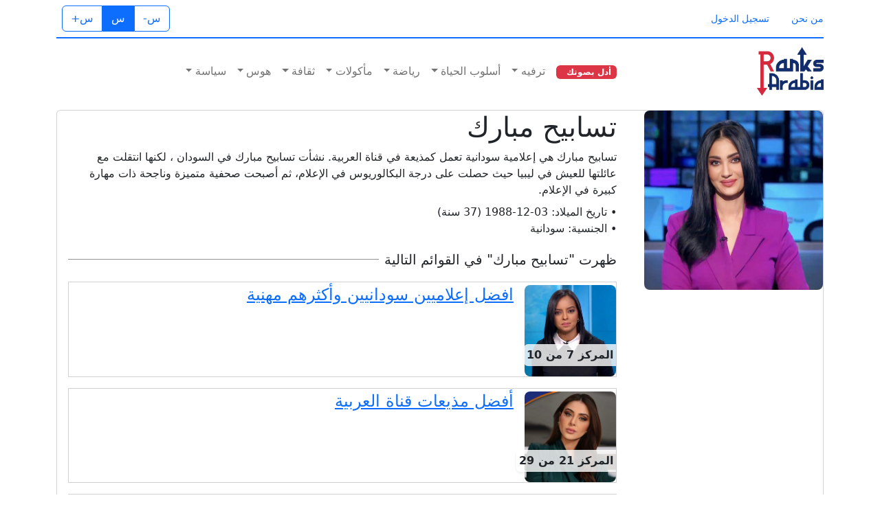

--- FILE ---
content_type: text/html; charset=utf-8
request_url: https://www.ranksarabia.com/item/%D8%AA%D8%B3%D8%A7%D8%A8%D9%8A%D8%AD-%D9%85%D8%A8%D8%A7%D8%B1%D9%83
body_size: 15029
content:


<!DOCTYPE html>

<html lang="ar" dir="rtl">
<head>
	<!-- Google tag (gtag.js) -->
	<script async src="https://www.googletagmanager.com/gtag/js?id=G-SBMBS7NHRY"></script>



	<script>
		window.dataLayer = window.dataLayer || [];
		function gtag() { dataLayer.push(arguments); }
		gtag('js', new Date());

		gtag('config', 'G-SBMBS7NHRY');
	</script>

	
    <meta charset="utf-8" /><meta name="viewport" content="width=device-width, initial-scale=1" /><meta name="google" content="nositelinkssearchbox" /><meta name="googlebot" content="notranslate" />
	<meta name="author" content="ranksarabia.com">
	<meta name="description" content="تسابيح مبارك">
    <link rel="canonical" href="https://www.ranksarabia.com/item/تسابيح-مبارك" />
	<meta property="og:site_name" content="Ranks Arabia" />
    <meta property="og:url" content="https://www.ranksarabia.com/item/تسابيح-مبارك" />
	<meta property="og:type" content="article" />
	<meta property="og:title" content="تسابيح مبارك" />
	<meta property="og:description" content="تسابيح مبارك هي إعلامية سودانية تعمل كمذيعة في قناة العربية.  نشأت تسابيح مبارك في السودان ، لكنها انتقلت مع عائلتها للعيش في ليبيا حيث حصلت على درجة البكالوريوس في الإعلام، ثم أصبحت صحفية متميزة وناجحة ذات مهارة كبيرة في الإعلام." />
	<meta property="og:image" content="https://www.ranksarabia.com/img/content/9d6684bb-c7e8-4ceb-acd8-f19154c577db.jpg" />
	<meta property="og:locale" content="ar_AE" />
<link rel="shortcut icon" href="../img/site/favicon.ico" /><link rel="apple-touch-icon" href="https://www.ranksarabia.com/img/site/apple-touch-icon.png" /><link rel="stylesheet" href="https://cdn.jsdelivr.net/npm/bootstrap@5.2.3/dist/css/bootstrap.rtl.min.css" />
	<!-- Google Font -->
	<link rel="preconnect" href="https://fonts.gstatic.com" /><link href="https://fonts.googleapis.com/css2?family=Nunito+Sans:wght@400;700&amp;family=Rubik:wght@400;500;700&amp;display=swap" rel="stylesheet" />
	<!-- Plugins CSS -->
	
	
    
	
	<!--Theme CSS -->
	<link id="styleswitch" rel="stylesheet" type="text/css" href="../content/style.css">

	<style>
		@media (max-width: 576px) {
			:root {
				--bs-body-font-size: 1.15rem;
			}

			.lead {
				font-size: 1.2rem;
			}

			h1, .h1 {
				font-size: calc(1.5rem + 1.3125vw);
				font-weight: 400;
			}

						h4, .h4 {
				font-size: calc(1.3rem + 0.1875vw);
			}

			.btnx {
				font-size: 20px !important;
			}
		}

		p{
			margin-bottom: 0.5rem;
		}
	</style>
<title>
	تسابيح مبارك
</title></head>
<body>
    <form method="post" action="./تسابيح-مبارك" id="form1">
<div class="aspNetHidden">
<input type="hidden" name="__EVENTTARGET" id="__EVENTTARGET" value="" />
<input type="hidden" name="__EVENTARGUMENT" id="__EVENTARGUMENT" value="" />
<input type="hidden" name="__VIEWSTATE" id="__VIEWSTATE" value="u2MUpcftDa0vyvh0m7W8JfciGZNaZCICA7DygxutBlPtcgoJP3EZlEUNsirC1m6KIwkSs3sA0lZVIvJkMZfsfkXst/LUnNLnDo0EzXF16bsiVzDQh4srItl8KRHI7XRqlPiL4+oDdVdMoqYH+UXlis4av+/YwJ038axbaM6RT2QMf9s1eLy10JMbf+zzkBm1Klg8ErBkgJWuvytfVL9qV/OUMW8VUfaz5/f5wW7vi5/cO97P3Xoi8DYdaxvAsMGXu0tIZPpIiVl3CI2/[base64]/nHUGbR9+7vidlQPeqMQvQTXlYn//KK0lLTW4t9WmrsTLkqcqkdue8+DiY/[base64]/AQQHzrd4Mg8IsO7sV4QQ5bfzOijClRCJEZr2HFzv3zxwtse8WipVmCC0M7ptpqKNjUMHDT8E/eKohEaUvE9/o3lDromLZYnHtNkyH+tQEnPzqc0scHFHo6Ljc2nJTirPVUF/Lie9ad3zif4QldqwEJ128PWYljLdWugAM3I+BPPE1rdqTBa30f6GgFeQWsECLjppLSXx7mPT7rq1VD4HEGB7Mvl7oE98+tqvNIA1SuZ6GKqex2r2QSELmvnan/97V3BWwiyFcPB+ISMwRCcSXMVj6M7YGjtGewV1YZTxFstdQiWNmaYXWK+sN6uIIp+eGBZPYJ0K1HQBbHMN03bCNlojcM0JGKBn0Q2GoUeG4FxRyVKoTVFoFfl0ewba3L8bj6Y7HOsKk8eeWTsA/z82usUx+ZfxmYlWUBCPG4Zr9UmvVkgAhOb+egZ6KGqymgtON5N6Z5J3mUfbTSLxH9VC94DaCvLIMBBt9CMwtwcynyoEqAzMAvJxpIz6XWgN4AvrSrArwYQuta+1AcaCdQKeJB93VecVr/M2s9KWytZj1OvEeYzNttZ4cG+PVUZQufrJsk3rrduGRAAYDAFPZqLEkmU11yUrT3q9J2ggCoBRCwIWIdNnw8jAhqbmrVZNNiydlvgUGKhpdUOSmBjf6rXm8CsbK9qvd1wLccIeNHJS6tua6MGY7r5mjSW+uweqGRvPojz9uyz179qX2aBQL/cVA+FLTbk5/cY47T+Csonlx2hpDw6+gQabMjrHU6n+tLK2CegU560sop4+G2rB8P7eY0QH/tmwzfBZhOUPbx0qCzkLyGONZoIr1w67scwQf9nOYd6xLinI0TER0bBXdKQ9P7Ew5L9IIor3k6rM3xXhm528M+cAw8y8wcOKnogs8Jk01Fx1LJhIWANt8Bwv8mwPVqn9ic+HPxFNXZtZKq20ceL9PPXbWwV5o8wTyTMjEl21t1BXs9HNAfM4uTPMa9Bx+frb/7U8LnYBj7HsDxVCZqbI4q0GG7s/JNb79xqYJy6sKDo2GIpIR6XkylRg4ZmUbq+NqjsMHi9sdOHtu5Yn2tpSO5H4pMcBOqoM4x/D+vSZbc8VLE9liWM8XjLa8kcPKypSu59k5nJwmAwf8XpCIfxmISOsNU1TqRIcPRnyv3taojhFoX3XAKh6OYO8i9QD5KlgnQ4Hg252n9754aXjoU6CvOJ2hn8p0dSSO0KU/Ou7K9b8tDutfCzKYqV/w4jXHylkSRReiJN1hbKi02ZoYILZMrnoO5QO8lFPlt7R2hokyeU/hgWuYrmb0N6ifwz2c6T7TGoamXPBG+kuQQ2XIRymFLD+z+7EXAvOSIlx14W/iHFYtHQ5EIJNIx5K/thqzkBFR6dx3n9pefSbSPUpSz4sxXkFZf128t6arU4TIDiaoLyLFXua80IOvbKHqNeaR3Q114fj292dkS8hrK6hs0P0jbrBMlQ9ti10/3/R+bZqWzAiell4Qythgu6DO4bjl/52nY8RLXFCF5ZHBZ8fZi2/Trt3TQtvcg20SEXFvnUlFJ0e7jnmebausb4ZTsvQjGHtC6U5SjMla/WMG8V/7N5B9VGBfKcl4Bky3pu8ydiTCeO7GCJKvmTPBsPeIAJrCZk3MfqTXiOrVnK7x5BwrX6KG1thFTs0oBAih9BEOl0JOH/Rb6Zpogrsd9IkP858avz8ansvK1K5Dsjr/CjeVAV6tkw95i+uoVeaNDgnjwFmBCiHLW0L12Sog5l5mZ7Vva++b7eKi8ZgfGS5PqszILgRCLUXw3jv/qrjvUAe5ofCmK1vT73695elgR3WAhuJg2WjYP2McsGah3logkGeC+tXFYipw8CIsq7GEAu56+qub/efLQhrSU4WBAkHN2bZ00a+YaDuaNIL0zsC3nF1sHRTCbGAJnaKE4qF+CRRz14KMCqBd6X2oX6wSf10feoYNEXIQWfTTyanr84yG1nfkDtRj3mnlxWJRdARZPookIURRC/93XZkqwbI2nsqtHOWmSfjNn82ECekAjy90I69rLFGA7YMzdSlQtTyVM5w4w7ZlUMRDoSKJ/dZ3jXZI3jnraFKk1Z/6E2d3rt0ygaXAq8U0pXb3LsY1rDDDE+OcrIkeDQ9UwZkOwffTSzFUmG3cSC/U4izpOzZ9YgxvkQoHQhhei/PI4KaKWyeeEZr1fQHLWCp68Z2P5S2E8FOPTMlUhKU6XuT4cev3IL9vG233968Kovi0VUVunCYYunJiHOvNrOTVMig9fAtfhs+CPoho1H2sxsIlaoicMJF45iF0k45lQ6g6k2YdUYtwhrPkwawn4PXVaBntuSmw07ctXr9Kjnn3b/Qn1G65RjgYb8Z74XAYcInpFdVgHHb1QD6dms6xmw/GxUlRTlUftU/+OCzredocRlgZSA64cysrrx3M8lM1ijGL8N8JIgQbSUiKsms5D+qlKZCM6ELmqsjnTJJBvbYEhuqgQVe7uMizX1GY8W6f/7wKS6gOCiiFNdzIVfcH1mO1twegbU7HEZl/gih2Tn/cn+5bw7riCP3VeOF6J9kMEat+BpcU2HfuwJkydD+WwTOD0r7iItpL4sxDlJ/fLGRryUCj6V91Ujf+bFtXxTH1Ew+WYkZkly/4zmxyEx+1hk6WDgqEnN+s6vzwLsGTTovKDi2n0F/0aZC5QHP9F1KIxwFmSh+zgS1QzYiK9T+jnavWGePp4Kp5ORZdSmgVU8jn99FnEfFxL+au9sBnDiZgXnJO/K80BiE1scLYB8uqS5MtZVxMPl/VRiAZ5AyJuO72v0G/Y/[base64]/YpQlJDMX1t3IakZiq/+mOXqV9658zUNPtQLVsENg0v2J2C9GPNwn6wYxwbiFt/YNreLJjGLjC8kR7X5hHI9wIX8ab+K+dbr7PWGRluLwbMikJnc0aXIZqJxhIVFFgELyJdKvg0slYg/g6DSY/klHtfymv4r/3e9E66F+fdUh8HBQhbp608wzyB2ankXsqq0tBkxitVM9h0ZMXqOGKklB6hLGbT3XnIrGmZ62yBh9GEqgX73Hbn3hZVqewHw8AjWEIG+lQLZxlxeEp8vl+G3wJ475e2GEj0p+QVngo1B/MS0BOXdrPdabjKAZPikWB6941E6Hq/wEuizSUvnldZMna+RglcKeHZkl2+t3B1SfBeDv6BUfixMTS+M9RsVuWBUyy8o7Dy2BhOK35n9zklVTYClJ1NIpL/OKyionxQCxwrUTkFE62q4y/DwOI6l8DX8I19xEY0yhs2Hja4ge0v5spcseKmWDE1E6AgjuACYMAATTJ7WCGkPvL726Pe7+dEPJEa9Y79BhPFYtmoi1H7SVMrR0YkVDcRJpC+AIFVOa2GSOF+M/ipIMk6fvmrRzd2vdLTatm5PTgNLGjARm5iXfs5wA+iJDAdVl5Vw7KcgO8wcSVE7w8FNH2inP0Kq52upE6rG8/E89fuTe5HeuUw25dN+o/LJhi8zteI4UVB0riJUNyKK9uUvtbrAcBIjDWEVhKaVjfihcJy6WSzkmcI70xselBh2VvaLEb61Q03dF55hYMJ98kMDG1o+NsBF3/KkiQrLcwdgWt+JCVjQyyE2KhLu/Tbfg5vQ4JP+Vqa3koqQSNNT8sgqSiQeIvvFR5u9uoL/GKlVSxE6LBmwbb0vVE6FcPdBJR8/JKnNyhsXES8t6ki87DH0gxD6npN9Mc6ukg+QxZNQbd65wxOc7OjzPiYyrlhuuctxEef6Zr0DqkmkqUNb/64BQN3LZ+GORwErfsMPJle11ROSdsoORhrMIlY6V25pqpHbW0i1b0A+UKUlvvd/eGq13ICsGCcCXhckeiTPxy1rTZPP+5vckQ0cdH+99DoxfkNe4bS6qMdlzViq5GgFy828DJ/3MzPckx4xRsEr3y3Bh5QrnJ1OEAjbMdWz8mJyiPqn+EFMddAw/7oMIUocPCkURTGJxQtbPrMhvbfMOvDyncH3Nx40qRtO1LMTBeQfQKUIYx5eH4x5G0Kep8cVGi94IXZ8iJQVhHiF1WEll9P0Wzfe9gukHCaiFsKbwRn7zXxR+zQD4dj9fNcC6AgF5xu9Dh3ub9H5Zh9e/I7TdsG2vskgFZGmLFTFn06UCEJlQ0V2EhcxsUE2ATDg+ozfBg9IzkjHXcdX4j8eVgySFjFLuQI8ZhCxTNxeSenODDfIoDjsZXIJFNH0/TgsnVl33Ey0yzYoAkySOZIsm+wK0mrhJGPxKmOb4hdpNtT3KzxeuRDO2U7laNZL9S0noIUJUvTxfCd60vF8mbvSfvOE7lcfn72ZA6eEObwmg0Qyrh6ZCOaQ46dVaq3Kl4zzWs30Yj19HT95hhNQjcvCIWaZKWV7IeE4pPleDNFNGcTBfV/X3Sa7Dv++2x9zwm1uegRKv0FvmIBBR/Ee3fnSCwP4gLBYvhFjtTQrl1sXfPhDJtaKC26PY9gF23u5TtjWVVv88CtAP6j/FH0zm7YHkLjUIqmT+Pdz5vQbRalYamw6sr7NrBkbYlIZUKRKvKk6ZxsYXW9mFXo1DMDg8IraqESetn7EVkmyE7Puzhnd3amUapefQMFytK9+g6QAgPps8B7Y09v0CtPGhIXxeaigEwKyT7+TTtVFjKltj9YmepBTlAQ/tWUTyohij85G7Jl6OMWk5/Ogmx79MJO/txAvQozW3erNrRIaBqyYMEcPdaAH4VBxoULV2aAeqhKEXox0peUcL8g9LnbXbgOVvd+H94TILfjENj+XdHx6pkHtHxD4eXVEuS3tHzVQuS+quN+0VnvpKF+v8HdbDRY3Z6Lqxdw2G3InCN8z9VtAMH1yD/eZKOkEFxVRvD3/THzHVsJAGJCjlNaZZkTW4SdEj8CCGQFxuX/[base64]/U3o5Xh/Yh7TirWCekCeJvLajMP791xMnSPgmDitBQGXF8/iax5ybnplp5Q3o0XQrt0dnXmr9mP1/qJkn2hbiHvSobU1bzc9sLsHyl6lsqo3R5NMKOqYk0Anc4iIeE7SYTGMmN6xygLaWTsm16ISXTPsdjMLOKk+nR7jJTsBjhu7z1+SHCGy851AncreWSzXO/AFu3Wuoi9DaUMRkZqt75o1nFXctEWXge63VwvAZ+ul29gnnnw9cf1geZxXHXquL3ieGSEMr8N9t3iCi/eMqHNMqMyfkEg4xGUmpOJc7tyKAETJYvj5sY9UjIRNY/p0BRyucy5QksyohXEyS5ejKemL729K819QpVNRhVgtuyelbYfd7iEMzdqi/QoERAeNqfU9fizyvzIwNFdN0K22sqE340Cdjt2N31JRN6lYlnqbB9FuikeskZb+gtSyQ3iUms/iw+NhWsiuRzYjwPdmRG2Ncu/MFFhge7mQL28jHWmLvfDaz/AjRdTmxTDC50OL5MSL1FNrbhDNVTEYQWv6PMS3pBd5Z47KjYC/Vkmdnad6qj8Tiwaj92gY21ZOpEATvQtSXv+p3TyHQ6ju8SmDjBHIbAuhV1BgTcmo7fIfx5gATtKOKU0Hj+BZhpCM+w1u5utrRusWbkhS/9C4L4MbrSWkwWuMWTfIek9RuXhh7s2xycH3F+MgCEO93NmSolZK1VQl5cOko1GlIPFIcm875p68GK5JNnNOo4AbZNEenJwQjAzMin5iE74eDeFfEtAv1epY+ypPAs/8KICOZYroNTuQkPviQ/l9B7lkajjVudIUB8OwYjeUoqJySYtfGAkxGOTWe0KgANQTBxp7/uMZm/UD+tFJgfZ1YciFkwkmuVGU2Yv9n+el0AIKciZ0QaaXuL6fkl1pUWomkKcPYVQmwLkZbKLzMp4C/x+aNZvOI54x6VPMcePnDLBVJK372OGfdsOOl8PwiXb4Q2YD9xyEbHVfWpk6o6STzIIH0HUIUUQJXxVmxbd5NA1t2N8+hQHyfFQftkSjyVQQlct/F22FEuI20RGiLekNXm2JRNN83Sz4CfyMMCEuu6l5XoyMqm2SfJou4QmI2wi1ZhPrX/TGQfJwPMy3egCk6z7wZ1Z6MxpGKgpuLBbWyftwo01MPfywoWJeXtH3UbVueZgLRQSc9L2qSW2Ri9Fe2GHd5J9g6svetlFlceRimOR9aTlzKksm71vQn/Nu1PPE2QPu3XKr9ALdyqOh2UMR4x+jVRnC1G/dMm6UFHR/yaF6v8Pr+q52+4E15OAIhmL6apEDzc19V4ZDq1e+tAuhc7GtrOkjdueGElRj5LJh95Mo+RhHZPl5u+g1UbASX2y5QqUswTb4tuZxb7V8zNIWF7CPcegz0em7+nzG2w9xa75EBcG122JOoLBxgRRr9A4wmQgC7BzvqXZC/2Qe9P4tcmkLJ/4Z29Wj8JTNuUzKtt0knDiF1n73M/NwdvhBUv88NnUkLkWDIjehWS6kU8223u7WQMz34Yu2/iYVbKTvYB4BAcEXlPPyCZnp9C9UBiuwx1om3baJhQd4hgaR+LzMGSMfx+6myNFwnAzY10/m3yF1t3JSYyQFWCsiT1eadfh9DJN+YZiJbQUmzsvcwPQXIqnI3ljFroh69z1VZT9hurV2KrbaS36bd3QutTdGqqkPS0lcHzw/Hicm1D6Wj0UEfPVSxYfSVdhI/[base64]/vJEYFks4Mn+LBQ42vPBVgcWGJJrVU/KVDP4Ue3LXbDgoKFmeeZIDg2ctuVQN6hC4ZDIpLYQ2fhsRdSR4ZcxYxQC/xUZJtL4x0C4Owj0br2+viZa160Ek3kT5nrcmip9+G9sqcTft+Xo+qgMLP5ZoJ4deWKRfFqNhkVrix/0nG6+masSReqM9B7R31vtsZPVuarmzkJ2E1L4bNpRumkE/UIfc9V3pfc+MZGrvYUMwYMUBioPusVRX0RdxHDZ9z/rTt8tiuUv2EJnEPrZ3DmagnP024mxfl0J0EAx7SG95vA8EnCSU2CibZIl6AcsAVoLAMZ42WCQe8x/wp50iDSpoa6c8rRQdYhKRLwj6dyxugUjPVynejOfC+ie8Ez1QzjIrX1+1t7oa81X/Wvu5QWjJGOmuO5LENSY/nmPI0SVgt3MiKVQw4besAO/bg5jQYEZ75sH9Lfyq0uKPNdFJsXLNdwXci/slyIMN6FbADDJx7xkwSmPKPInpLu5EhR2NLiyhn0DL/GP5pa4mAJI0BDSmijBJSM/X+P6AS9801YwHk3hVQRY1r4gSsWvJ3Zih469Akc5SlGY4X7DFf1/1S0KlnXBWJ0BPd1zuQx3504Th/YFGG/BvUdha2AlgRW2PrZe7Aruja5V7RktKv53+ktFFErdLAMUUFwmwTBawMnMKqr8zUf96RK7lUWjnHOxXMsUR6zNehg4vmyqooEEEVEkHFhEFrqmzjNBesgs9XmQ71deLGDuMhvyF0Fwy3x/Hb2mgE9Zhc4ciKKbxoAyZmg+TiA207ePpEPMM6s+6/EvC1rj27CG19duXfkrn1bBu6Fj9Px8ktArjxxmbcv2mxN8oDhKmT5BygXOJ3qiDcZG4siwA4IydelIu6lzZ/[base64]/e11ngKjuwRo00bOtxXabomP+vBWhp+Xa2bLmc4uxH4OfLg84hwVouassdcaDotlNnBNZRw4ehiMR0jAZAqSBLNx1p7QhyBxLfUpNutBpr6S7JSCRlxLJeFvq5ThP21GepxOwnfS020Nb4rWyUaoU1tj69gF8imWODdvGhj3Q4YExxZnA9/6GRB3e+IW/[base64]/5M4BbfHJ59Ui0gR+rJnU+Zrcd2+E1FpxaA27H8vtZTfbHF4d4i9FDl0skjgOD9O43+XrXR2f0XTtMO3f2lKq0EkXQ/9Q9tDBHMhofJfKjmti3yIDcBH64w3d72aq8KyInZWEtOZvkbYuNucw+MH6/1XNJLhPH8ZjA0e7G6xKdX9yPh5uhwX2BdztxMg9BWBUxeOTCoNXNkRNcPlzXFt39V3vTqlgwIhfacB8vUxsi9nZ+A4P/DOf8pTBLu3wjIjH+VCnL7E954aclhqYL8dPLBT82k45uHBET/Yv1SK4zgIsr4kxv9Z+jvJIFP8LnpjCIfYr4Uao/C7JFuQcxTVEHOOeDrTJgtTgQ+IYHhlGmny1X3rYH+GHbPp41cy2rHtk17RdcW1qWKU/i2fIlr4FiH0Hh47P4oahQONDMbqi8uluRJkLxNgUA1tWFGS7MRB1RPPPhCivZvxCr80zf/f9bNGifq6OA0jK+r0YsbUHZan9A/9MpNXw+UfvWwsY/EXcp8uykIUNUUMTqoQWMWwAj9lbEujA1bnOBUR0mc8+n7sGhWlvCefFGTIz1FDJwiXOyAcSsljYK/+3OSIl8MBxB+JVpsb+ujV72/XbW4RQr8gFJWBGUazhYkjiT7AcPTatQNgJcZFTvVDwvJKJLN4PI53eEhOnFxTzJ2fcYSEqzITjFjfBumWlLLx9YTsHdPmxVQ==" />
</div>

<script type="text/javascript">
//<![CDATA[
var theForm = document.forms['form1'];
if (!theForm) {
    theForm = document.form1;
}
function __doPostBack(eventTarget, eventArgument) {
    if (!theForm.onsubmit || (theForm.onsubmit() != false)) {
        theForm.__EVENTTARGET.value = eventTarget;
        theForm.__EVENTARGUMENT.value = eventArgument;
        theForm.submit();
    }
}
//]]>
</script>


<script src="/WebResource.axd?d=pynGkmcFUV13He1Qd6_TZMu88IlsTFTCnef9uxn7wPLOiAl3r0vOKhEXNdFxSXLUVAA7Bwt9tM55Z2GVrLEULg2&amp;t=638901356248157332" type="text/javascript"></script>


<script src="/ScriptResource.axd?d=D9drwtSJ4hBA6O8UhT6CQmE1tZNJh101g8QyFMGE_G_hSsRdViIGUef4RTAUyQyt6GRL1i4LWRFDA2L3O9Zj72Y8C5pF6RNPt8So1ECH_0KpvqaN3caQXZGuEbPQtp9QC1zt1wWm5L4DVvsokI6u-lnnp6xuFdYcOlhge7lFpUg1&amp;t=5c0e0825" type="text/javascript"></script>
<script type="text/javascript">
//<![CDATA[
if (typeof(Sys) === 'undefined') throw new Error('ASP.NET Ajax client-side framework failed to load.');
//]]>
</script>

<script src="/ScriptResource.axd?d=JnUc-DEDOM5KzzVKtsL1tfdX8B4v02OWs0WTXt-6NCkSlS3WVGNjsNBStqGUfaCB7WAfm4j2yhI7Guim3K6D2P34665Iac02IRwGXa-WabI0h-qykE08acYcE6GNKl_xOcnu6mdYVHcrvp8Hmm-AJueZCPHgSTPbGQyPEQfpHsugL6juRD0gDZ-7vK2rYRJk0&amp;t=5c0e0825" type="text/javascript"></script>
<div class="aspNetHidden">

	<input type="hidden" name="__VIEWSTATEGENERATOR" id="__VIEWSTATEGENERATOR" value="7BD1E988" />
</div>
		<script type="text/javascript">
//<![CDATA[
Sys.WebForms.PageRequestManager._initialize('ctl00$ScriptManager1', 'form1', [], [], [], 90, 'ctl00');
//]]>
</script>

    <div>

        <!-- =======================Header START -->
		<header class="navbar-light navbar-sticky header-static">
			<div class="navbar-top d-none d-lg-block small">
				<div class="container">
					<div class="d-md-flex justify-content-between align-items-center my-2">
						<!-- Top bar left -->
						<ul class="nav">
							<li class="nav-item">
								<a id="hlAboutUs" class="nav-link ps-0" href="../aboutUs">من نحن</a>
							</li>
							
							<li id="liSignIn" class="nav-item">
								<a id="hlSignIn" class="nav-link" href="../Login.aspx">تسجيل الدخول</a>
							</li>
							
						</ul>
						<!-- Top bar right -->
						<div class="d-flex align-items-center">
							<!-- Font size accessibility START -->
							<div class="btn-group me-2" role="group" aria-label="font size changer">
								<input type="radio" class="btn-check" name="fntradio" id="font-sm">
								<label class="btn btn-xs btn-outline-primary mb-0" for="font-sm">س-</label>

								<input type="radio" class="btn-check" name="fntradio" id="font-default" checked>
								<label class="btn btn-xs btn-outline-primary mb-0" for="font-default">س</label>

								<input type="radio" class="btn-check" name="fntradio" id="font-lg">
								<label class="btn btn-xs btn-outline-primary mb-0" for="font-lg">س+</label>
							</div>

							<!-- Dark mode switch -->
							<div class="modeswitch" id="darkModeSwitch">
								<div class="switch"></div>
							</div>

							
						</div>
					</div>
					<!-- Divider -->
					<div class="border-bottom border-2 border-primary opacity-1"></div>
				</div>
			</div>


			<!-- Logo Nav START -->
			<nav class="navbar navbar-expand-lg">
				<div class="container">
					<!-- Logo START -->
					<a id="hlLogo" class="navbar-brand" href="https://www.ranksarabia.com/" style="padding-top: 5px; padding-bottom: 5px;"><img id="imgLogo" class="navbar-brand-item" src="../img/site/ranksarabia-100-r.png" alt="logo" style="height: 70px !important;" /></a>
					
					<!-- Logo END -->

					<!-- Responsive navbar toggler -->
					<button class="navbar-toggler ms-auto" type="button" data-bs-toggle="collapse" data-bs-target="#navbarCollapse" aria-controls="navbarCollapse" aria-expanded="false" aria-label="Toggle navigation">
						<span class="text-body h6 d-none d-sm-inline-block">القائمة</span>
						<span class="navbar-toggler-icon"></span>
					</button>

					<!-- Main navbar START -->
					<div class="collapse navbar-collapse" id="navbarCollapse">
						<ul class="navbar-nav navbar-nav-scroll mx-auto">

							<li class="nav-item"><a href="" class="nav-link"><span class="badge text-bg-danger">أدل بصوتك<i class="fas fa-angle-double-left ms-2 fw-bold"></i></span></a></li>
							
									<li class="nav-item dropdown dropdown-fullwidth">
										<a class="nav-link dropdown-toggle" href="#" id="megaMenu" data-bs-toggle="dropdown" aria-haspopup="true" aria-expanded="false">ترفيه</a>
										<div class="dropdown-menu" aria-labelledby="megaMenu">
											<div class="container">
												

												<!-- Trending tags -->
												<div class="row px-3">
													<div class="col-12">
														<ul class="list-inline mt-3">
															
																	<li class="list-inline-item"><a href="https://www.ranksarabia.com/topic/مشاهير" class="btn btn-sm btn-primary-soft">مشاهير</a></li>
																
																	<li class="list-inline-item"><a href="https://www.ranksarabia.com/topic/افلام" class="btn btn-sm btn-warning-soft">افلام</a></li>
																
																	<li class="list-inline-item"><a href="https://www.ranksarabia.com/topic/مسلسلات" class="btn btn-sm btn-success-soft">مسلسلات</a></li>
																
																	<li class="list-inline-item"><a href="https://www.ranksarabia.com/topic/موسيقى" class="btn btn-sm btn-danger-soft">موسيقى</a></li>
																
																	<li class="list-inline-item"><a href="https://www.ranksarabia.com/topic/منوعات" class="btn btn-sm btn-info-soft">منوعات</a></li>
																
																	<li class="list-inline-item"><a href="https://www.ranksarabia.com/topic/كرتون" class="btn btn-sm btn-primary-soft">كرتون</a></li>
																
														</ul>
													</div>
												</div> <!-- Row END -->
											</div>
										</div>
									</li>
								
									<li class="nav-item dropdown dropdown-fullwidth">
										<a class="nav-link dropdown-toggle" href="#" id="megaMenu" data-bs-toggle="dropdown" aria-haspopup="true" aria-expanded="false">أسلوب الحياة</a>
										<div class="dropdown-menu" aria-labelledby="megaMenu">
											<div class="container">
												

												<!-- Trending tags -->
												<div class="row px-3">
													<div class="col-12">
														<ul class="list-inline mt-3">
															
																	<li class="list-inline-item"><a href="https://www.ranksarabia.com/topic/صحة" class="btn btn-sm btn-primary-soft">صحة</a></li>
																
																	<li class="list-inline-item"><a href="https://www.ranksarabia.com/topic/جمال-موضة" class="btn btn-sm btn-warning-soft">جمال وموضة</a></li>
																
																	<li class="list-inline-item"><a href="https://www.ranksarabia.com/topic/أزياء" class="btn btn-sm btn-success-soft">أزياء</a></li>
																
																	<li class="list-inline-item"><a href="https://www.ranksarabia.com/topic/أسرة" class="btn btn-sm btn-danger-soft">الأسرة</a></li>
																
																	<li class="list-inline-item"><a href="https://www.ranksarabia.com/topic/حيوانات-أليفة" class="btn btn-sm btn-info-soft">حيوانات أليفة</a></li>
																
														</ul>
													</div>
												</div> <!-- Row END -->
											</div>
										</div>
									</li>
								
									<li class="nav-item dropdown dropdown-fullwidth">
										<a class="nav-link dropdown-toggle" href="#" id="megaMenu" data-bs-toggle="dropdown" aria-haspopup="true" aria-expanded="false">رياضة</a>
										<div class="dropdown-menu" aria-labelledby="megaMenu">
											<div class="container">
												

												<!-- Trending tags -->
												<div class="row px-3">
													<div class="col-12">
														<ul class="list-inline mt-3">
															
																	<li class="list-inline-item"><a href="https://www.ranksarabia.com/topic/رياضيون" class="btn btn-sm btn-primary-soft">رياضيون</a></li>
																
																	<li class="list-inline-item"><a href="https://www.ranksarabia.com/topic/كرة-قدم" class="btn btn-sm btn-warning-soft">كرة قدم</a></li>
																
																	<li class="list-inline-item"><a href="https://www.ranksarabia.com/topic/رياضات-قتالية" class="btn btn-sm btn-success-soft">رياضات قتالية</a></li>
																
																	<li class="list-inline-item"><a href="https://www.ranksarabia.com/topic/ملابس-رياضية" class="btn btn-sm btn-danger-soft">ملابس رياضية</a></li>
																
														</ul>
													</div>
												</div> <!-- Row END -->
											</div>
										</div>
									</li>
								
									<li class="nav-item dropdown dropdown-fullwidth">
										<a class="nav-link dropdown-toggle" href="#" id="megaMenu" data-bs-toggle="dropdown" aria-haspopup="true" aria-expanded="false">مأكولات</a>
										<div class="dropdown-menu" aria-labelledby="megaMenu">
											<div class="container">
												

												<!-- Trending tags -->
												<div class="row px-3">
													<div class="col-12">
														<ul class="list-inline mt-3">
															
																	<li class="list-inline-item"><a href="https://www.ranksarabia.com/topic/طباخون" class="btn btn-sm btn-primary-soft">طباخون</a></li>
																
																	<li class="list-inline-item"><a href="https://www.ranksarabia.com/topic/طبخ" class="btn btn-sm btn-warning-soft">طبخ</a></li>
																
																	<li class="list-inline-item"><a href="https://www.ranksarabia.com/topic/مطاعم" class="btn btn-sm btn-success-soft">مطاعم</a></li>
																
														</ul>
													</div>
												</div> <!-- Row END -->
											</div>
										</div>
									</li>
								
									<li class="nav-item dropdown dropdown-fullwidth">
										<a class="nav-link dropdown-toggle" href="#" id="megaMenu" data-bs-toggle="dropdown" aria-haspopup="true" aria-expanded="false">ثقافة</a>
										<div class="dropdown-menu" aria-labelledby="megaMenu">
											<div class="container">
												

												<!-- Trending tags -->
												<div class="row px-3">
													<div class="col-12">
														<ul class="list-inline mt-3">
															
																	<li class="list-inline-item"><a href="https://www.ranksarabia.com/topic/فن" class="btn btn-sm btn-primary-soft">فن</a></li>
																
																	<li class="list-inline-item"><a href="https://www.ranksarabia.com/topic/كتب" class="btn btn-sm btn-warning-soft">كتب</a></li>
																
																	<li class="list-inline-item"><a href="https://www.ranksarabia.com/topic/سياحة-سفر" class="btn btn-sm btn-success-soft">سياحة وسفر</a></li>
																
																	<li class="list-inline-item"><a href="https://www.ranksarabia.com/topic/تواصل-اجتماعي" class="btn btn-sm btn-danger-soft">التواصل الاجتماعي</a></li>
																
														</ul>
													</div>
												</div> <!-- Row END -->
											</div>
										</div>
									</li>
								
									<li class="nav-item dropdown dropdown-fullwidth">
										<a class="nav-link dropdown-toggle" href="#" id="megaMenu" data-bs-toggle="dropdown" aria-haspopup="true" aria-expanded="false">هوس</a>
										<div class="dropdown-menu" aria-labelledby="megaMenu">
											<div class="container">
												

												<!-- Trending tags -->
												<div class="row px-3">
													<div class="col-12">
														<ul class="list-inline mt-3">
															
																	<li class="list-inline-item"><a href="https://www.ranksarabia.com/topic/ألعاب" class="btn btn-sm btn-primary-soft">ألعاب</a></li>
																
																	<li class="list-inline-item"><a href="https://www.ranksarabia.com/topic/سيارات" class="btn btn-sm btn-warning-soft">سيارات</a></li>
																
																	<li class="list-inline-item"><a href="https://www.ranksarabia.com/topic/علوم" class="btn btn-sm btn-success-soft">علوم</a></li>
																
																	<li class="list-inline-item"><a href="https://www.ranksarabia.com/topic/تكنولوجيا" class="btn btn-sm btn-danger-soft">تكنولوجيا</a></li>
																
																	<li class="list-inline-item"><a href="https://www.ranksarabia.com/topic/علماء" class="btn btn-sm btn-info-soft">علماء</a></li>
																
														</ul>
													</div>
												</div> <!-- Row END -->
											</div>
										</div>
									</li>
								
									<li class="nav-item dropdown dropdown-fullwidth">
										<a class="nav-link dropdown-toggle" href="#" id="megaMenu" data-bs-toggle="dropdown" aria-haspopup="true" aria-expanded="false">سياسة</a>
										<div class="dropdown-menu" aria-labelledby="megaMenu">
											<div class="container">
												

												<!-- Trending tags -->
												<div class="row px-3">
													<div class="col-12">
														<ul class="list-inline mt-3">
															
																	<li class="list-inline-item"><a href="https://www.ranksarabia.com/topic/سياسيون" class="btn btn-sm btn-primary-soft">سياسيون</a></li>
																
																	<li class="list-inline-item"><a href="https://www.ranksarabia.com/topic/سياسة-عربية" class="btn btn-sm btn-warning-soft">سياسة عربية</a></li>
																
																	<li class="list-inline-item"><a href="https://www.ranksarabia.com/topic/سياسة-دولية" class="btn btn-sm btn-success-soft">سياسة دولية</a></li>
																
																	<li class="list-inline-item"><a href="https://www.ranksarabia.com/topic/شخصيات-تاريخية" class="btn btn-sm btn-danger-soft">شخصيات تاريخية</a></li>
																
																	<li class="list-inline-item"><a href="https://www.ranksarabia.com/topic/تاريخ" class="btn btn-sm btn-info-soft">تاريخ</a></li>
																
																	<li class="list-inline-item"><a href="https://www.ranksarabia.com/topic/حروب" class="btn btn-sm btn-primary-soft">حروب</a></li>
																
																	<li class="list-inline-item"><a href="https://www.ranksarabia.com/topic/إقتصاد" class="btn btn-sm btn-warning-soft">إقتصاد</a></li>
																
														</ul>
													</div>
												</div> <!-- Row END -->
											</div>
										</div>
									</li>
								
							
						</ul>
					</div>
					<!-- Main navbar END -->

					<!-- Nav right START -->
					
					<!-- Nav right END -->
				</div>
			</nav>
			<!-- Logo Nav END -->
		</header>
		<!-- =======================
		Header END -->
		<main>
        
           

                <section class="pb-2 pt-2">
                     <div class="container">
					<div class="card mb-3" >
					  <div class="row ">
						<div class="col-md-4 col-lg-3">
						  <img id="ContentPlaceHolder1_imgItem" class="img-fluid rounded-3" src="https://www.ranksarabia.com/img/content/9d6684bb-c7e8-4ceb-acd8-f19154c577db.jpg" alt="تسابيح مبارك" style="width:100%;" />
						</div>
						<div class="col-md-8 col-lg-9">
						  <div class="card-body pt-sm-3 pt-md-0 pt-lg-0">
							<h1 class="card-title"><span id="ContentPlaceHolder1_lblTitle">تسابيح مبارك</span></h1>
							<p class="card-text"><span id="ContentPlaceHolder1_lblDescription">تسابيح مبارك هي إعلامية سودانية تعمل كمذيعة في قناة العربية.  نشأت تسابيح مبارك في السودان ، لكنها انتقلت مع عائلتها للعيش في ليبيا حيث حصلت على درجة البكالوريوس في الإعلام، ثم أصبحت صحفية متميزة وناجحة ذات مهارة كبيرة في الإعلام.</span>&nbsp;&nbsp; <a id="ContentPlaceHolder1_hlReferenceUrl" class="small" target="_blank"></a></p>
                            <p class="card-text">
                                 
      
    
        <span id="ContentPlaceHolder1_AttributeView1_rptAttributes_lblAttributeCaption_0">• تاريخ الميلاد:</span>
        <span id="ContentPlaceHolder1_AttributeView1_rptAttributes_txtAttributeValue_0">03-12-1988 (37 سنة)</span>
        
    <br />
    
        <span id="ContentPlaceHolder1_AttributeView1_rptAttributes_lblAttributeCaption_1">• الجنسية:</span>
        <span id="ContentPlaceHolder1_AttributeView1_rptAttributes_txtAttributeValue_1">سودانية</span>
        
    <br />
    
    
							</p>
                           
                              <br />
                            <h5 class="border-top border-dark border-opacity-50"><span id="ContentPlaceHolder1_lblItemListTitle" class="pe-2" style="top: -12px; position: relative;background-color: var(--bs-body-bg);">ظهرت "تسابيح مبارك" في القوائم التالية</span></h5>
							
                                  
                                    
                                        <div class="card mb-3 pt-1" style="border-radius: 0px;">
                                          <div class="row g-0">
                                            <div class="col-3 col-sm-3 col-md-2 col-lg-2">
												<a href="https://www.ranksarabia.com/list/افضل-إعلاميين-سودانيين">
													<img id="ContentPlaceHolder1_rptLists_imgCardImage_0" class="img-fluid rounded-3" src="https://www.ranksarabia.com/img/content/e0a9be11-014d-435d-8bba-a64c2c04a03e.jpg" alt="افضل إعلاميين سودانيين وأكثرهم مهنية" />
												</a>
                                                <div class="position-absolute start-0 text-dark shadow-sm rounded-end " style="background-color: rgba(255, 255, 255, 0.8); bottom: 15px; min-width: 37px;">
                                                    <p class="p-1 m-0 fs-6 fw-bolder text-center">المركز 7 من 10</p>
                                                 </div>
                                            </div>
                                            <div class="col-9 col-sm-9 col-md-10 col-lg-10">
                                              <div class="card-body pt-0 pe-0">
                                                <h4 class="card-title"><a id="ContentPlaceHolder1_rptLists_lblListTitle_0" href="https://www.ranksarabia.com/list/%d8%a7%d9%81%d8%b6%d9%84-%d8%a5%d8%b9%d9%84%d8%a7%d9%85%d9%8a%d9%8a%d9%86-%d8%b3%d9%88%d8%af%d8%a7%d9%86%d9%8a%d9%8a%d9%86">افضل إعلاميين سودانيين وأكثرهم مهنية</a></h4>
                                                <h6 class="card-title"></h6>
                                              </div>
                                            </div>
                                          </div>
                                        </div>
                                    
                                        <div class="card mb-3 pt-1" style="border-radius: 0px;">
                                          <div class="row g-0">
                                            <div class="col-3 col-sm-3 col-md-2 col-lg-2">
												<a href="https://www.ranksarabia.com/list/أجمل-مذيعات-قناة-العربية">
													<img id="ContentPlaceHolder1_rptLists_imgCardImage_1" class="img-fluid rounded-3" src="https://www.ranksarabia.com/img/content/692cf983-bbbd-4536-b00e-cd11ba061e18.jpg" alt="أفضل مذيعات قناة العربية" />
												</a>
                                                <div class="position-absolute start-0 text-dark shadow-sm rounded-end " style="background-color: rgba(255, 255, 255, 0.8); bottom: 15px; min-width: 37px;">
                                                    <p class="p-1 m-0 fs-6 fw-bolder text-center">المركز 21 من 29</p>
                                                 </div>
                                            </div>
                                            <div class="col-9 col-sm-9 col-md-10 col-lg-10">
                                              <div class="card-body pt-0 pe-0">
                                                <h4 class="card-title"><a id="ContentPlaceHolder1_rptLists_lblListTitle_1" href="https://www.ranksarabia.com/list/%d8%a3%d8%ac%d9%85%d9%84-%d9%85%d8%b0%d9%8a%d8%b9%d8%a7%d8%aa-%d9%82%d9%86%d8%a7%d8%a9-%d8%a7%d9%84%d8%b9%d8%b1%d8%a8%d9%8a%d8%a9">أفضل مذيعات قناة العربية</a></h4>
                                                <h6 class="card-title"></h6>
                                              </div>
                                            </div>
                                          </div>
                                        </div>
                                    
                                        <div class="card mb-3 pt-1" style="border-radius: 0px;">
                                          <div class="row g-0">
                                            <div class="col-3 col-sm-3 col-md-2 col-lg-2">
												<a href="https://www.ranksarabia.com/list/أفضل-مذيعين-مقدمي-برامج-قناة-العربية">
													<img id="ContentPlaceHolder1_rptLists_imgCardImage_2" class="img-fluid rounded-3" src="https://www.ranksarabia.com/img/content/1d3c09d4-fe4c-48ac-8b65-7d5fbc182078.jpg" alt="أفضل مذيعين ومقدمي برامج على قناة العربية" />
												</a>
                                                <div class="position-absolute start-0 text-dark shadow-sm rounded-end " style="background-color: rgba(255, 255, 255, 0.8); bottom: 15px; min-width: 37px;">
                                                    <p class="p-1 m-0 fs-6 fw-bolder text-center">المركز 35 من 36</p>
                                                 </div>
                                            </div>
                                            <div class="col-9 col-sm-9 col-md-10 col-lg-10">
                                              <div class="card-body pt-0 pe-0">
                                                <h4 class="card-title"><a id="ContentPlaceHolder1_rptLists_lblListTitle_2" href="https://www.ranksarabia.com/list/%d8%a3%d9%81%d8%b6%d9%84-%d9%85%d8%b0%d9%8a%d8%b9%d9%8a%d9%86-%d9%85%d9%82%d8%af%d9%85%d9%8a-%d8%a8%d8%b1%d8%a7%d9%85%d8%ac-%d9%82%d9%86%d8%a7%d8%a9-%d8%a7%d9%84%d8%b9%d8%b1%d8%a8%d9%8a%d8%a9">أفضل مذيعين ومقدمي برامج على قناة العربية</a></h4>
                                                <h6 class="card-title"></h6>
                                              </div>
                                            </div>
                                          </div>
                                        </div>
                                    
                                        <div class="card mb-3 pt-1" style="border-radius: 0px;">
                                          <div class="row g-0">
                                            <div class="col-3 col-sm-3 col-md-2 col-lg-2">
												<a href="https://www.ranksarabia.com/list/أجمل-إعلاميات-عربيات">
													<img id="ContentPlaceHolder1_rptLists_imgCardImage_3" class="img-fluid rounded-3" src="https://www.ranksarabia.com/img/content/db4e58ba-4eb5-4aca-bbc3-d7a86432e51c.jpg" alt="أفضل إعلاميات عربيات" />
												</a>
                                                <div class="position-absolute start-0 text-dark shadow-sm rounded-end " style="background-color: rgba(255, 255, 255, 0.8); bottom: 15px; min-width: 37px;">
                                                    <p class="p-1 m-0 fs-6 fw-bolder text-center">المركز 130 من 132</p>
                                                 </div>
                                            </div>
                                            <div class="col-9 col-sm-9 col-md-10 col-lg-10">
                                              <div class="card-body pt-0 pe-0">
                                                <h4 class="card-title"><a id="ContentPlaceHolder1_rptLists_lblListTitle_3" href="https://www.ranksarabia.com/list/%d8%a3%d8%ac%d9%85%d9%84-%d8%a5%d8%b9%d9%84%d8%a7%d9%85%d9%8a%d8%a7%d8%aa-%d8%b9%d8%b1%d8%a8%d9%8a%d8%a7%d8%aa">أفضل إعلاميات عربيات</a></h4>
                                                <h6 class="card-title"></h6>
                                              </div>
                                            </div>
                                          </div>
                                        </div>
                                    
                                           
                                    
                      

                            
								<section class="pt-5 pb-0 card-grid">
								<h5 class="border-top border-dark border-opacity-50"><span id="ContentPlaceHolder1_rptRelatedItems_lblRelatedItemsTitle" class="pe-2" style="top: -12px; position: relative;background-color: var(--bs-body-bg);">إقرأ أيضًا</span></h5>
								<div class="row g-4">
							
								<div class=" col-sm-6 col-md-6 col-lg-4 col-xl-4">
								<div class="card ">
									<!-- Card img -->
									<div class="card card-overlay-bottom card-grid-sm card-bg-scale" style="height: 180px; background: url(https://www.ranksarabia.com/img/content/7227785d-1640-4283-b803-f9e8770ddfca.jpg); background-position:top center;background-size:cover;">
										<div class="card-img-overlay d-flex align-items-start flex-column p-3">
											<!-- Card overlay bottom -->
											<div class="w-100 mt-auto">
												<!-- Card category -->
												<h5 class="card-title mt-2"><a href='https://www.ranksarabia.com/item/سارة-دندراوي' class="btn-link text-white">سارة دندراوي</a></h5>
											</div>
										</div>
									</div>
								</div>					
								</div>
							
								<div class=" col-sm-6 col-md-6 col-lg-4 col-xl-4">
								<div class="card ">
									<!-- Card img -->
									<div class="card card-overlay-bottom card-grid-sm card-bg-scale" style="height: 180px; background: url(https://www.ranksarabia.com/img/content/63ff6604-1f02-4045-98ca-be136a5d0190.jpg); background-position:top center;background-size:cover;">
										<div class="card-img-overlay d-flex align-items-start flex-column p-3">
											<!-- Card overlay bottom -->
											<div class="w-100 mt-auto">
												<!-- Card category -->
												<h5 class="card-title mt-2"><a href='https://www.ranksarabia.com/item/تهاني-الجهني' class="btn-link text-white">تهاني الجهني</a></h5>
											</div>
										</div>
									</div>
								</div>					
								</div>
							
								<div class=" col-sm-6 col-md-6 col-lg-4 col-xl-4">
								<div class="card ">
									<!-- Card img -->
									<div class="card card-overlay-bottom card-grid-sm card-bg-scale" style="height: 180px; background: url(https://www.ranksarabia.com/img/content/8f1dacfb-e164-47ec-b5d5-04c6589fb28b.jpg); background-position:top center;background-size:cover;">
										<div class="card-img-overlay d-flex align-items-start flex-column p-3">
											<!-- Card overlay bottom -->
											<div class="w-100 mt-auto">
												<!-- Card category -->
												<h5 class="card-title mt-2"><a href='https://www.ranksarabia.com/item/ميسون-عزام' class="btn-link text-white">ميسون عزام</a></h5>
											</div>
										</div>
									</div>
								</div>					
								</div>
							
								<div class=" col-sm-6 col-md-6 col-lg-4 col-xl-4">
								<div class="card ">
									<!-- Card img -->
									<div class="card card-overlay-bottom card-grid-sm card-bg-scale" style="height: 180px; background: url(https://www.ranksarabia.com/img/content/b8fe06a6-6dc9-4d23-90b2-b5e282fa873e.jpg); background-position:top center;background-size:cover;">
										<div class="card-img-overlay d-flex align-items-start flex-column p-3">
											<!-- Card overlay bottom -->
											<div class="w-100 mt-auto">
												<!-- Card category -->
												<h5 class="card-title mt-2"><a href='https://www.ranksarabia.com/item/منتهى-الرمحي' class="btn-link text-white">منتهى الرمحي</a></h5>
											</div>
										</div>
									</div>
								</div>					
								</div>
							
								<div class=" col-sm-6 col-md-6 col-lg-4 col-xl-4">
								<div class="card ">
									<!-- Card img -->
									<div class="card card-overlay-bottom card-grid-sm card-bg-scale" style="height: 180px; background: url(https://www.ranksarabia.com/img/content/355cb4a6-5125-4589-88ab-01b18963394c.jpg); background-position:top center;background-size:cover;">
										<div class="card-img-overlay d-flex align-items-start flex-column p-3">
											<!-- Card overlay bottom -->
											<div class="w-100 mt-auto">
												<!-- Card category -->
												<h5 class="card-title mt-2"><a href='https://www.ranksarabia.com/item/نادين-خماش' class="btn-link text-white">نادين خماش</a></h5>
											</div>
										</div>
									</div>
								</div>					
								</div>
							
								<div class=" col-sm-6 col-md-6 col-lg-4 col-xl-4">
								<div class="card ">
									<!-- Card img -->
									<div class="card card-overlay-bottom card-grid-sm card-bg-scale" style="height: 180px; background: url(https://www.ranksarabia.com/img/content/340390e6-5469-4694-8f1f-af1daa78fb17.jpg); background-position:top center;background-size:cover;">
										<div class="card-img-overlay d-flex align-items-start flex-column p-3">
											<!-- Card overlay bottom -->
											<div class="w-100 mt-auto">
												<!-- Card category -->
												<h5 class="card-title mt-2"><a href='https://www.ranksarabia.com/item/راوية-العلمي' class="btn-link text-white">راوية العلمي</a></h5>
											</div>
										</div>
									</div>
								</div>					
								</div>
							
								</div>
								</section>
							

						  </div>
						</div>
					  </div>
					</div>
	                <div class="container">
                        <div class="row">
                            <div class="col-12">
                                

                            </div>
                        </div>
	                </div>
                     </div>
                </section>

           



		</main>

		<footer class="pb-0 mt-5">
			<div class="container">
				<hr>
				<!-- Widgets START -->
				<div class="row pt-1">
					<!-- Footer Widget -->
					<div class="col-sm-6 mb-4">
						<div class="mt-1  text-center  " >جميع الحقوق محفوظة <a href="https://www.ranksarabia.com/" class="text-reset btn-link " target="_blank">RanksArabia</a>.
						</div>
					</div>
					<div class="col-sm-6 mb-4 text-center  ">
						<div class="mt-1"><a href="/cdn-cgi/l/email-protection#8af8ebe4e1f9ebf8ebe8e3ebcaede7ebe3e6a4e9e5e7" class="text-reset btn-link " target="_blank"><span class="__cf_email__" data-cfemail="5f2d3e31342c3e2d3e3d363e1f38323e3633713c3032">[email&#160;protected]</span></a>
						</div>
					</div>
					
				</div>
				<!-- Widgets END -->
			</div>
		</footer>
    </div>
    </form>

	<!-- Back to top -->
	<div class="back-top"><svg xmlns="http://www.w3.org/2000/svg" height="24px" viewBox="0 0 24 24" width="24px" fill="#ffffff"><path d="M0 0h24v24H0V0z" fill="none"/><path d="M4 12l1.41 1.41L11 7.83V20h2V7.83l5.58 5.59L20 12l-8-8-8 8z"/></svg></div>
    

	<script data-cfasync="false" src="/cdn-cgi/scripts/5c5dd728/cloudflare-static/email-decode.min.js"></script><script src="https://code.jquery.com/jquery-3.6.2.min.js" integrity="sha256-2krYZKh//PcchRtd+H+VyyQoZ/e3EcrkxhM8ycwASPA=" crossorigin="anonymous"></script>

    <script src="https://cdn.jsdelivr.net/npm/bootstrap@5.2.3/dist/js/bootstrap.bundle.min.js" ></script>

	<script src="https://kit.fontawesome.com/11c7ad6cb4.js" crossorigin="anonymous"></script>

	<script type="text/javascript">
        var gcontentfolder = '../content';
    </script>
	<!-- Template Functions -->
	
    <script src="../scripts/sticky.min.js"></script>
	
	<script src="../scripts/functions.js"></script>
<script defer src="https://static.cloudflareinsights.com/beacon.min.js/vcd15cbe7772f49c399c6a5babf22c1241717689176015" integrity="sha512-ZpsOmlRQV6y907TI0dKBHq9Md29nnaEIPlkf84rnaERnq6zvWvPUqr2ft8M1aS28oN72PdrCzSjY4U6VaAw1EQ==" data-cf-beacon='{"version":"2024.11.0","token":"746aa79231d3409782e41d80dbb5537a","r":1,"server_timing":{"name":{"cfCacheStatus":true,"cfEdge":true,"cfExtPri":true,"cfL4":true,"cfOrigin":true,"cfSpeedBrain":true},"location_startswith":null}}' crossorigin="anonymous"></script>
</body>
</html>
